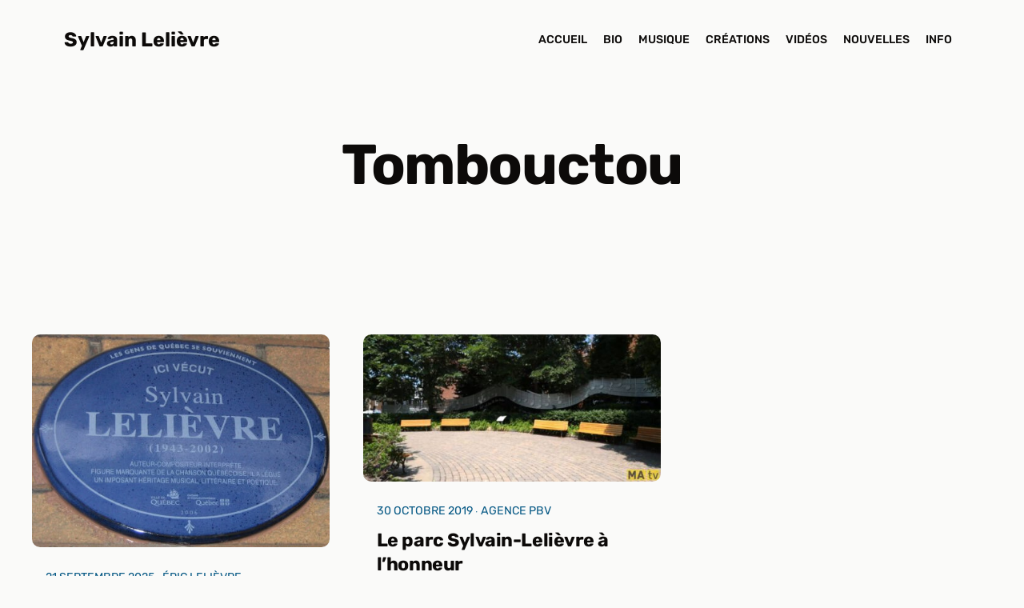

--- FILE ---
content_type: text/html; charset=UTF-8
request_url: https://sylvainlelievre.com/tag/tombouctou/
body_size: 10583
content:
<!DOCTYPE html>
<html lang="fr-FR">
<head>
	<meta charset="UTF-8">
	<title>Tombouctou &#8211; Sylvain Lelièvre</title>
<meta name="viewport" content="width=device-width, initial-scale=1"><meta name="robots" content="index, follow, max-snippet:-1, max-image-preview:large, max-video-preview:-1">
<link rel="canonical" href="https://sylvainlelievre.com/tag/tombouctou/">
<meta property="og:url" content="https://sylvainlelievre.com/tag/tombouctou/">
<meta property="og:site_name" content="Sylvain Lelièvre">
<meta property="og:locale" content="fr_FR">
<meta property="og:type" content="object">
<meta property="og:title" content="Tombouctou - Sylvain Lelièvre">
<meta property="fb:pages" content="">
<meta property="fb:admins" content="">
<meta property="fb:app_id" content="">
<meta name="twitter:card" content="summary">
<meta name="twitter:site" content="">
<meta name="twitter:creator" content="">
<meta name="twitter:title" content="Tombouctou - Sylvain Lelièvre">
<style id='wp-img-auto-sizes-contain-inline-css'>
img:is([sizes=auto i],[sizes^="auto," i]){contain-intrinsic-size:3000px 1500px}
/*# sourceURL=wp-img-auto-sizes-contain-inline-css */
</style>
<link rel='stylesheet' id='generatepress-fonts-css' href='https://sylvainlelievre.com/wp-content/uploads/generatepress/fonts/fonts.css?ver=1736816610' media='all' />
<link rel='stylesheet' id='wp-block-library-css' href='https://sylvainlelievre.com/wp-includes/css/dist/block-library/style.min.css?ver=6.9' media='all' />
<style id='classic-theme-styles-inline-css'>
/*! This file is auto-generated */
.wp-block-button__link{color:#fff;background-color:#32373c;border-radius:9999px;box-shadow:none;text-decoration:none;padding:calc(.667em + 2px) calc(1.333em + 2px);font-size:1.125em}.wp-block-file__button{background:#32373c;color:#fff;text-decoration:none}
/*# sourceURL=/wp-includes/css/classic-themes.min.css */
</style>
<style id='wpseopress-local-business-style-inline-css'>
span.wp-block-wpseopress-local-business-field{margin-right:8px}

/*# sourceURL=https://sylvainlelievre.com/wp-content/plugins/wp-seopress-pro/public/editor/blocks/local-business/style-index.css */
</style>
<style id='wpseopress-table-of-contents-style-inline-css'>
.wp-block-wpseopress-table-of-contents li.active>a{font-weight:bold}

/*# sourceURL=https://sylvainlelievre.com/wp-content/plugins/wp-seopress-pro/public/editor/blocks/table-of-contents/style-index.css */
</style>
<link rel='stylesheet' id='generate-style-css' href='https://sylvainlelievre.com/wp-content/themes/generatepress/assets/css/main.min.css?ver=3.6.1' media='all' />
<style id='generate-style-inline-css'>
body{background-color:var(--base-50);color:var(--base-950);}a{color:var(--primary);}a{text-decoration:underline;}.entry-title a, .site-branding a, a.button, .wp-block-button__link, .main-navigation a{text-decoration:none;}a:hover, a:focus, a:active{color:var(--primary-hover);}.wp-block-group__inner-container{max-width:1200px;margin-left:auto;margin-right:auto;}:root{--base-50:#fafaf9;--base-100:#f5f5f4;--base-200:#e7e5e4;--base-300:#d6d3d1;--base-400:#a8a29e;--base-500:#78716c;--base-600:#57534e;--base-700:#44403c;--base-800:#292524;--base-900:#1c1917;--base-950:#0c0a09;--primary:#075985;--primary-hover:#0284c7;}:root .has-base-50-color{color:var(--base-50);}:root .has-base-50-background-color{background-color:var(--base-50);}:root .has-base-100-color{color:var(--base-100);}:root .has-base-100-background-color{background-color:var(--base-100);}:root .has-base-200-color{color:var(--base-200);}:root .has-base-200-background-color{background-color:var(--base-200);}:root .has-base-300-color{color:var(--base-300);}:root .has-base-300-background-color{background-color:var(--base-300);}:root .has-base-400-color{color:var(--base-400);}:root .has-base-400-background-color{background-color:var(--base-400);}:root .has-base-500-color{color:var(--base-500);}:root .has-base-500-background-color{background-color:var(--base-500);}:root .has-base-600-color{color:var(--base-600);}:root .has-base-600-background-color{background-color:var(--base-600);}:root .has-base-700-color{color:var(--base-700);}:root .has-base-700-background-color{background-color:var(--base-700);}:root .has-base-800-color{color:var(--base-800);}:root .has-base-800-background-color{background-color:var(--base-800);}:root .has-base-900-color{color:var(--base-900);}:root .has-base-900-background-color{background-color:var(--base-900);}:root .has-base-950-color{color:var(--base-950);}:root .has-base-950-background-color{background-color:var(--base-950);}:root .has-primary-color{color:var(--primary);}:root .has-primary-background-color{background-color:var(--primary);}:root .has-primary-hover-color{color:var(--primary-hover);}:root .has-primary-hover-background-color{background-color:var(--primary-hover);}body, button, input, select, textarea{font-family:var(--gp-font--rubik);font-weight:400;font-size:var(--text-m);}.main-navigation a, .main-navigation .menu-toggle, .main-navigation .menu-bar-items{font-weight:500;text-transform:uppercase;font-size:var(--text-s);}button:not(.menu-toggle),html input[type="button"],input[type="reset"],input[type="submit"],.button,.wp-block-button .wp-block-button__link{font-family:inherit;font-weight:500;text-transform:uppercase;font-size:var(--text-s);}.top-bar{background-color:#636363;color:#ffffff;}.top-bar a{color:#ffffff;}.top-bar a:hover{color:#303030;}.site-header{background-color:var(--base-50);color:var(--base-950);}.main-title a,.main-title a:hover{color:var(--contrast);}.site-description{color:var(--contrast-2);}.main-navigation .main-nav ul li a, .main-navigation .menu-toggle, .main-navigation .menu-bar-items{color:var(--contrast);}.main-navigation .main-nav ul li:not([class*="current-menu-"]):hover > a, .main-navigation .main-nav ul li:not([class*="current-menu-"]):focus > a, .main-navigation .main-nav ul li.sfHover:not([class*="current-menu-"]) > a, .main-navigation .menu-bar-item:hover > a, .main-navigation .menu-bar-item.sfHover > a{color:var(--primary);}button.menu-toggle:hover,button.menu-toggle:focus{color:var(--contrast);}.main-navigation .main-nav ul li[class*="current-menu-"] > a{color:var(--primary-hover);}.navigation-search input[type="search"],.navigation-search input[type="search"]:active, .navigation-search input[type="search"]:focus, .main-navigation .main-nav ul li.search-item.active > a, .main-navigation .menu-bar-items .search-item.active > a{color:var(--primary);}.main-navigation ul ul{background-color:var(--base);}.separate-containers .inside-article, .separate-containers .comments-area, .separate-containers .page-header, .one-container .container, .separate-containers .paging-navigation, .inside-page-header{background-color:var(--base-50);}.entry-title a{color:var(--contrast);}.entry-title a:hover{color:var(--contrast-2);}.entry-meta{color:var(--contrast-2);}.sidebar .widget{background-color:var(--base-100);}.footer-widgets{background-color:var(--base-100);}.site-info{background-color:var(--base-100);}input[type="text"],input[type="email"],input[type="url"],input[type="password"],input[type="search"],input[type="tel"],input[type="number"],textarea,select{color:var(--contrast);background-color:var(--base-2);border-color:var(--base);}input[type="text"]:focus,input[type="email"]:focus,input[type="url"]:focus,input[type="password"]:focus,input[type="search"]:focus,input[type="tel"]:focus,input[type="number"]:focus,textarea:focus,select:focus{color:var(--contrast);background-color:var(--base-2);border-color:var(--contrast-3);}button,html input[type="button"],input[type="reset"],input[type="submit"],a.button,a.wp-block-button__link:not(.has-background){color:#ffffff;background-color:var(--primary);}button:hover,html input[type="button"]:hover,input[type="reset"]:hover,input[type="submit"]:hover,a.button:hover,button:focus,html input[type="button"]:focus,input[type="reset"]:focus,input[type="submit"]:focus,a.button:focus,a.wp-block-button__link:not(.has-background):active,a.wp-block-button__link:not(.has-background):focus,a.wp-block-button__link:not(.has-background):hover{color:#ffffff;background-color:var(--primary-hover);}a.generate-back-to-top{background-color:rgba( 0,0,0,0.4 );color:#ffffff;}a.generate-back-to-top:hover,a.generate-back-to-top:focus{background-color:rgba( 0,0,0,0.6 );color:#ffffff;}:root{--gp-search-modal-bg-color:var(--base-3);--gp-search-modal-text-color:var(--contrast);--gp-search-modal-overlay-bg-color:rgba(0,0,0,0.2);}@media (max-width: 768px){.main-navigation .menu-bar-item:hover > a, .main-navigation .menu-bar-item.sfHover > a{background:none;color:var(--contrast);}}.nav-below-header .main-navigation .inside-navigation.grid-container, .nav-above-header .main-navigation .inside-navigation.grid-container{padding:0px 30px 0px 30px;}.site-main .wp-block-group__inner-container{padding:40px;}.separate-containers .paging-navigation{padding-top:20px;padding-bottom:20px;}.entry-content .alignwide, body:not(.no-sidebar) .entry-content .alignfull{margin-left:-40px;width:calc(100% + 80px);max-width:calc(100% + 80px);}.main-navigation .main-nav ul li a,.menu-toggle,.main-navigation .menu-bar-item > a{padding-left:10px;padding-right:10px;}.main-navigation .main-nav ul ul li a{padding:10px;}.rtl .menu-item-has-children .dropdown-menu-toggle{padding-left:10px;}.menu-item-has-children .dropdown-menu-toggle{padding-right:10px;}.rtl .main-navigation .main-nav ul li.menu-item-has-children > a{padding-right:10px;}@media (max-width:768px){.separate-containers .inside-article, .separate-containers .comments-area, .separate-containers .page-header, .separate-containers .paging-navigation, .one-container .site-content, .inside-page-header{padding:30px;}.site-main .wp-block-group__inner-container{padding:30px;}.inside-top-bar{padding-right:30px;padding-left:30px;}.inside-header{padding-right:30px;padding-left:30px;}.widget-area .widget{padding-top:30px;padding-right:30px;padding-bottom:30px;padding-left:30px;}.footer-widgets-container{padding-top:30px;padding-right:30px;padding-bottom:30px;padding-left:30px;}.inside-site-info{padding-right:30px;padding-left:30px;}.entry-content .alignwide, body:not(.no-sidebar) .entry-content .alignfull{margin-left:-30px;width:calc(100% + 60px);max-width:calc(100% + 60px);}.one-container .site-main .paging-navigation{margin-bottom:20px;}}/* End cached CSS */.is-right-sidebar{width:30%;}.is-left-sidebar{width:30%;}.site-content .content-area{width:100%;}@media (max-width: 768px){.main-navigation .menu-toggle,.sidebar-nav-mobile:not(#sticky-placeholder){display:block;}.main-navigation ul,.gen-sidebar-nav,.main-navigation:not(.slideout-navigation):not(.toggled) .main-nav > ul,.has-inline-mobile-toggle #site-navigation .inside-navigation > *:not(.navigation-search):not(.main-nav){display:none;}.nav-align-right .inside-navigation,.nav-align-center .inside-navigation{justify-content:space-between;}.has-inline-mobile-toggle .mobile-menu-control-wrapper{display:flex;flex-wrap:wrap;}.has-inline-mobile-toggle .inside-header{flex-direction:row;text-align:left;flex-wrap:wrap;}.has-inline-mobile-toggle .header-widget,.has-inline-mobile-toggle #site-navigation{flex-basis:100%;}.nav-float-left .has-inline-mobile-toggle #site-navigation{order:10;}}
.dynamic-author-image-rounded{border-radius:100%;}.dynamic-featured-image, .dynamic-author-image{vertical-align:middle;}.one-container.blog .dynamic-content-template:not(:last-child), .one-container.archive .dynamic-content-template:not(:last-child){padding-bottom:0px;}.dynamic-entry-excerpt > p:last-child{margin-bottom:0px;}
/*# sourceURL=generate-style-inline-css */
</style>
<link rel='stylesheet' id='generate-child-css' href='https://sylvainlelievre.com/wp-content/themes/maximelauzier2025/style.css?ver=1736777186' media='all' />
<link rel='stylesheet' id='generateblocks-global-css' href='https://sylvainlelievre.com/wp-content/uploads/generateblocks/style-global.css?ver=1747823248' media='all' />
<style id='generateblocks-inline-css'>
:root{--gb-container-width:1200px;}.gb-container .wp-block-image img{vertical-align:middle;}.gb-grid-wrapper .wp-block-image{margin-bottom:0;}.gb-highlight{background:none;}.gb-shape{line-height:0;}.gb-container-link{position:absolute;top:0;right:0;bottom:0;left:0;z-index:99;}.gb-element-77741c9f{margin-left:auto;margin-right:auto;max-width:var(--gb-container-width)}.gb-element-1ab972fe{margin-left:auto;margin-right:auto;max-width:var(--gb-container-width)}.gb-element-8a8c6a02{display:flex;flex-direction:column;padding-left:var(--space-s);padding-right:var(--space-s)}.gb-element-e72946df{align-items:center;column-gap:10px;display:flex;justify-content:center;margin-top:20px;row-gap:10px}.gb-element-27aa6c8a{margin-left:auto;margin-right:auto;max-width:var(--gb-container-width)}.gb-element-75f6b58c{align-items:flex-start;display:flex;flex-direction:column;justify-content:flex-start}.gb-element-f72f4b35{align-items:center;column-gap:var(--space-m);display:flex;flex-direction:row;justify-content:flex-start;row-gap:var(--space-m)}.gb-element-5b084d63{margin-left:auto;margin-right:auto;max-width:var(--gb-container-width)}.gb-text-fbd5d979{text-align:center}.gb-media-5530bec7{height:auto;max-width:100%;object-fit:cover;width:auto}.gb-query-page-numbers-e5a6f525{align-items:center;column-gap:5px;display:flex;justify-content:center;row-gap:5px}.gb-query-page-numbers-e5a6f525 .page-numbers{background-color:#ffffff;color:#000000;display:inline-flex;text-decoration:none;line-height:1;font-size:14px;border:1px solid #000;padding:1rem}.gb-query-page-numbers-e5a6f525 .page-numbers:is(.current,.dots){border-top-width:0;border-right-width:0;border-bottom-width:0;border-left-width:0}
/*# sourceURL=generateblocks-inline-css */
</style>
<link rel='stylesheet' id='generate-blog-images-css' href='https://sylvainlelievre.com/wp-content/plugins/gp-premium/blog/functions/css/featured-images.min.css?ver=2.5.5' media='all' />
<link rel='stylesheet' id='generate-woocommerce-css' href='https://sylvainlelievre.com/wp-content/plugins/gp-premium/woocommerce/functions/css/woocommerce.min.css?ver=2.5.5' media='all' />
<style id='generate-woocommerce-inline-css'>
.woocommerce ul.products li.product .woocommerce-LoopProduct-link{color:var(--base-950);}.woocommerce ul.products li.product .woocommerce-LoopProduct-link:hover{color:var(--primary);}.woocommerce #respond input#submit, .woocommerce a.button, .woocommerce button.button, .woocommerce input.button, .wc-block-components-button{color:#ffffff;background-color:var(--primary);text-decoration:none;font-size:var(--text-s);font-weight:500;text-transform:uppercase;}.woocommerce #respond input#submit:hover, .woocommerce a.button:hover, .woocommerce button.button:hover, .woocommerce input.button:hover, .wc-block-components-button:hover{color:#ffffff;background-color:var(--primary-hover);}.woocommerce #respond input#submit.alt, .woocommerce a.button.alt, .woocommerce button.button.alt, .woocommerce input.button.alt, .woocommerce #respond input#submit.alt.disabled, .woocommerce #respond input#submit.alt.disabled:hover, .woocommerce #respond input#submit.alt:disabled, .woocommerce #respond input#submit.alt:disabled:hover, .woocommerce #respond input#submit.alt:disabled[disabled], .woocommerce #respond input#submit.alt:disabled[disabled]:hover, .woocommerce a.button.alt.disabled, .woocommerce a.button.alt.disabled:hover, .woocommerce a.button.alt:disabled, .woocommerce a.button.alt:disabled:hover, .woocommerce a.button.alt:disabled[disabled], .woocommerce a.button.alt:disabled[disabled]:hover, .woocommerce button.button.alt.disabled, .woocommerce button.button.alt.disabled:hover, .woocommerce button.button.alt:disabled, .woocommerce button.button.alt:disabled:hover, .woocommerce button.button.alt:disabled[disabled], .woocommerce button.button.alt:disabled[disabled]:hover, .woocommerce input.button.alt.disabled, .woocommerce input.button.alt.disabled:hover, .woocommerce input.button.alt:disabled, .woocommerce input.button.alt:disabled:hover, .woocommerce input.button.alt:disabled[disabled], .woocommerce input.button.alt:disabled[disabled]:hover{color:#ffffff;background-color:var(--primary);}.woocommerce #respond input#submit.alt:hover, .woocommerce a.button.alt:hover, .woocommerce button.button.alt:hover, .woocommerce input.button.alt:hover{color:#ffffff;background-color:var(--primary-hover);}button.wc-block-components-panel__button{font-size:inherit;}.woocommerce .star-rating span:before, .woocommerce p.stars:hover a::before{color:#ffa200;}.woocommerce span.onsale{background-color:#222222;color:#ffffff;}.woocommerce ul.products li.product .price, .woocommerce div.product p.price{color:#222222;}.woocommerce div.product .woocommerce-tabs ul.tabs li a{color:#222222;}.woocommerce div.product .woocommerce-tabs ul.tabs li a:hover, .woocommerce div.product .woocommerce-tabs ul.tabs li.active a{color:var(--primary);}.woocommerce-message{background-color:#0b9444;color:#ffffff;}div.woocommerce-message a.button, div.woocommerce-message a.button:focus, div.woocommerce-message a.button:hover, div.woocommerce-message a, div.woocommerce-message a:focus, div.woocommerce-message a:hover{color:#ffffff;}.woocommerce-info{background-color:var(--primary);color:#ffffff;}div.woocommerce-info a.button, div.woocommerce-info a.button:focus, div.woocommerce-info a.button:hover, div.woocommerce-info a, div.woocommerce-info a:focus, div.woocommerce-info a:hover{color:#ffffff;}.woocommerce-error{background-color:#e8626d;color:#ffffff;}div.woocommerce-error a.button, div.woocommerce-error a.button:focus, div.woocommerce-error a.button:hover, div.woocommerce-error a, div.woocommerce-error a:focus, div.woocommerce-error a:hover{color:#ffffff;}.woocommerce-product-details__short-description{color:var(--base-950);}#wc-mini-cart{background-color:#ffffff;color:#000000;}#wc-mini-cart a:not(.button), #wc-mini-cart a.remove{color:#000000;}#wc-mini-cart .button{color:#ffffff;}#wc-mini-cart .button:hover, #wc-mini-cart .button:focus, #wc-mini-cart .button:active{color:#ffffff;}.woocommerce #content div.product div.images, .woocommerce div.product div.images, .woocommerce-page #content div.product div.images, .woocommerce-page div.product div.images{width:50%;}.add-to-cart-panel{background-color:#ffffff;color:#000000;}.add-to-cart-panel a:not(.button){color:#000000;}.woocommerce .widget_price_filter .price_slider_wrapper .ui-widget-content{background-color:#dddddd;}.woocommerce .widget_price_filter .ui-slider .ui-slider-range, .woocommerce .widget_price_filter .ui-slider .ui-slider-handle{background-color:#666666;}.cart-contents > span.number-of-items{background-color:rgba(0,0,0,0.05);}.cart-contents .amount{display:none;}.cart-contents > span.number-of-items{display:inline-block;}.woocommerce-MyAccount-navigation li.is-active a:after, a.button.wc-forward:after{display:none;}#payment .payment_methods>.wc_payment_method>label:before{font-family:WooCommerce;content:"\e039";}#payment .payment_methods li.wc_payment_method>input[type=radio]:first-child:checked+label:before{content:"\e03c";}.woocommerce-ordering:after{font-family:WooCommerce;content:"\e00f";}.wc-columns-container .products, .woocommerce .related ul.products, .woocommerce .up-sells ul.products{grid-gap:50px;}@media (max-width: 1024px){.woocommerce .wc-columns-container.wc-tablet-columns-2 .products{-ms-grid-columns:(1fr)[2];grid-template-columns:repeat(2, 1fr);}.wc-related-upsell-tablet-columns-2 .related ul.products, .wc-related-upsell-tablet-columns-2 .up-sells ul.products{-ms-grid-columns:(1fr)[2];grid-template-columns:repeat(2, 1fr);}}@media (max-width:768px){.add-to-cart-panel .continue-shopping{background-color:#ffffff;}.woocommerce #content div.product div.images,.woocommerce div.product div.images,.woocommerce-page #content div.product div.images,.woocommerce-page div.product div.images{width:100%;}}@media (max-width: 768px){nav.toggled .main-nav li.wc-menu-item{display:none !important;}.mobile-bar-items.wc-mobile-cart-items{z-index:1;}}
.woocommerce ul.products li.product .woocommerce-LoopProduct-link h2, .woocommerce ul.products li.product .woocommerce-loop-category__title{font-size:var(--text-l);}
/*# sourceURL=generate-woocommerce-inline-css */
</style>
<link rel='stylesheet' id='generate-woocommerce-mobile-css' href='https://sylvainlelievre.com/wp-content/plugins/gp-premium/woocommerce/functions/css/woocommerce-mobile.min.css?ver=2.5.5' media='(max-width:768px)' />
<style id='block-visibility-screen-size-styles-inline-css'>
/* Large screens (desktops, 992px and up) */
@media ( min-width: 992px ) {
	.block-visibility-hide-large-screen {
		display: none !important;
	}
}

/* Medium screens (tablets, between 768px and 992px) */
@media ( min-width: 768px ) and ( max-width: 991.98px ) {
	.block-visibility-hide-medium-screen {
		display: none !important;
	}
}

/* Small screens (mobile devices, less than 768px) */
@media ( max-width: 767.98px ) {
	.block-visibility-hide-small-screen {
		display: none !important;
	}
}
/*# sourceURL=block-visibility-screen-size-styles-inline-css */
</style>
<script src="https://sylvainlelievre.com/wp-includes/js/jquery/jquery.min.js?ver=3.7.1" id="jquery-core-js"></script>
	<noscript><style>.woocommerce-product-gallery{ opacity: 1 !important; }</style></noscript>
	<script>function perfmatters_check_cart_fragments(){if(null!==document.getElementById("perfmatters-cart-fragments"))return!1;if(document.cookie.match("(^|;) ?woocommerce_cart_hash=([^;]*)(;|$)")){var e=document.createElement("script");e.id="perfmatters-cart-fragments",e.src="https://sylvainlelievre.com/wp-content/plugins/woocommerce/assets/js/frontend/cart-fragments.min.js",e.async=!0,document.head.appendChild(e)}}perfmatters_check_cart_fragments(),document.addEventListener("click",function(){setTimeout(perfmatters_check_cart_fragments,1e3)});</script><link rel="icon" href="https://sylvainlelievre.com/wp-content/uploads/2022/11/cropped-le-chanteur-libre-150x150.gif" sizes="32x32" />
<link rel="icon" href="https://sylvainlelievre.com/wp-content/uploads/2022/11/cropped-le-chanteur-libre-300x300.gif" sizes="192x192" />
<link rel="apple-touch-icon" href="https://sylvainlelievre.com/wp-content/uploads/2022/11/cropped-le-chanteur-libre-300x300.gif" />
<meta name="msapplication-TileImage" content="https://sylvainlelievre.com/wp-content/uploads/2022/11/cropped-le-chanteur-libre-300x300.gif" />
</head>

<body class="archive tag tag-tombouctou tag-287 wp-embed-responsive wp-theme-generatepress wp-child-theme-maximelauzier2025 theme-generatepress post-image-below-header post-image-aligned-center sticky-menu-fade no-sidebar nav-float-right separate-containers header-aligned-left dropdown-hover full-width-content" itemtype="https://schema.org/Blog" itemscope>
	<a class="screen-reader-text skip-link" href="#content" title="Aller au contenu">Aller au contenu</a>		<header class="site-header has-inline-mobile-toggle" id="masthead" aria-label="Site"  itemtype="https://schema.org/WPHeader" itemscope>
			<div class="inside-header grid-container">
				<div class="site-branding">
						<p class="main-title" itemprop="headline">
					<a href="https://sylvainlelievre.com/" rel="home">Sylvain Lelièvre</a>
				</p>
						
					</div>	<nav class="main-navigation mobile-menu-control-wrapper" id="mobile-menu-control-wrapper" aria-label="Mobile Toggle">
				<button data-nav="site-navigation" class="menu-toggle" aria-controls="primary-menu" aria-expanded="false">
			<span class="gp-icon icon-menu-bars"><svg viewBox="0 0 512 512" aria-hidden="true" xmlns="http://www.w3.org/2000/svg" width="1em" height="1em"><path d="M0 96c0-13.255 10.745-24 24-24h464c13.255 0 24 10.745 24 24s-10.745 24-24 24H24c-13.255 0-24-10.745-24-24zm0 160c0-13.255 10.745-24 24-24h464c13.255 0 24 10.745 24 24s-10.745 24-24 24H24c-13.255 0-24-10.745-24-24zm0 160c0-13.255 10.745-24 24-24h464c13.255 0 24 10.745 24 24s-10.745 24-24 24H24c-13.255 0-24-10.745-24-24z" /></svg><svg viewBox="0 0 512 512" aria-hidden="true" xmlns="http://www.w3.org/2000/svg" width="1em" height="1em"><path d="M71.029 71.029c9.373-9.372 24.569-9.372 33.942 0L256 222.059l151.029-151.03c9.373-9.372 24.569-9.372 33.942 0 9.372 9.373 9.372 24.569 0 33.942L289.941 256l151.03 151.029c9.372 9.373 9.372 24.569 0 33.942-9.373 9.372-24.569 9.372-33.942 0L256 289.941l-151.029 151.03c-9.373 9.372-24.569 9.372-33.942 0-9.372-9.373-9.372-24.569 0-33.942L222.059 256 71.029 104.971c-9.372-9.373-9.372-24.569 0-33.942z" /></svg></span><span class="screen-reader-text">Menu</span>		</button>
	</nav>
			<nav class="main-navigation sub-menu-right" id="site-navigation" aria-label="Principal"  itemtype="https://schema.org/SiteNavigationElement" itemscope>
			<div class="inside-navigation grid-container">
								<button class="menu-toggle" aria-controls="primary-menu" aria-expanded="false">
					<span class="gp-icon icon-menu-bars"><svg viewBox="0 0 512 512" aria-hidden="true" xmlns="http://www.w3.org/2000/svg" width="1em" height="1em"><path d="M0 96c0-13.255 10.745-24 24-24h464c13.255 0 24 10.745 24 24s-10.745 24-24 24H24c-13.255 0-24-10.745-24-24zm0 160c0-13.255 10.745-24 24-24h464c13.255 0 24 10.745 24 24s-10.745 24-24 24H24c-13.255 0-24-10.745-24-24zm0 160c0-13.255 10.745-24 24-24h464c13.255 0 24 10.745 24 24s-10.745 24-24 24H24c-13.255 0-24-10.745-24-24z" /></svg><svg viewBox="0 0 512 512" aria-hidden="true" xmlns="http://www.w3.org/2000/svg" width="1em" height="1em"><path d="M71.029 71.029c9.373-9.372 24.569-9.372 33.942 0L256 222.059l151.029-151.03c9.373-9.372 24.569-9.372 33.942 0 9.372 9.373 9.372 24.569 0 33.942L289.941 256l151.03 151.029c9.372 9.373 9.372 24.569 0 33.942-9.373 9.372-24.569 9.372-33.942 0L256 289.941l-151.029 151.03c-9.373 9.372-24.569 9.372-33.942 0-9.372-9.373-9.372-24.569 0-33.942L222.059 256 71.029 104.971c-9.372-9.373-9.372-24.569 0-33.942z" /></svg></span><span class="screen-reader-text">Menu</span>				</button>
				<div id="primary-menu" class="main-nav"><ul id="menu-principal" class=" menu sf-menu"><li id="menu-item-15" class="menu-item menu-item-type-post_type menu-item-object-page menu-item-home menu-item-15"><a href="https://sylvainlelievre.com/">Accueil</a></li>
<li id="menu-item-12973" class="menu-item menu-item-type-post_type menu-item-object-page menu-item-12973"><a href="https://sylvainlelievre.com/biographie/">Bio</a></li>
<li id="menu-item-13122" class="menu-item menu-item-type-custom menu-item-object-custom menu-item-13122"><a href="https://sylvainlelievre.com/album/">Musique</a></li>
<li id="menu-item-13165" class="menu-item menu-item-type-custom menu-item-object-custom menu-item-13165"><a href="https://sylvainlelievre.com/creation">Créations</a></li>
<li id="menu-item-13026" class="menu-item menu-item-type-custom menu-item-object-custom menu-item-13026"><a href="https://sylvainlelievre.com/video/">Vidéos</a></li>
<li id="menu-item-12976" class="menu-item menu-item-type-post_type menu-item-object-page current_page_parent menu-item-12976"><a href="https://sylvainlelievre.com/nouvelles/">Nouvelles</a></li>
<li id="menu-item-13196" class="menu-item menu-item-type-post_type menu-item-object-page menu-item-13196"><a href="https://sylvainlelievre.com/info/">Info</a></li>
</ul></div>			</div>
		</nav>
					</div>
		</header>
		
	<div class="site grid-container container hfeed" id="page">
				<div class="site-content" id="content">
			
	<div class="content-area" id="primary">
		<main class="site-main" id="main">
			
<section class="section-xl">
<div class="gb-element-77741c9f">
<h1 class="gb-text hero-nouvelles__archive-title">Tombouctou</h1>
</div>
</section>



<div class="section-xl">
<div class="gb-element-1ab972fe">
<div data-gb-router-region="query-d60405c5" class="nouvelles__wrapper"><ul class="nouvelles__grid list--none">
<li class="gb-loop-item post-13801 post type-post status-publish format-standard has-post-thumbnail hentry category-nouvelles tag-245-8e-rue tag-la-basse-ville-2 tag-limoilou tag-mon-limoilou tag-sylvain-lelievre tag-tombouctou tag-ville-de-quebec is-loop-template-item">
<article class="nouvelle__article">
<div class="gb-element-8a8c6a02">
<h3 class="gb-text nouvelles__titre stretched-link"><a href="https://sylvainlelievre.com/le-legs-de-sylvain-pour-limoilou/">Le legs de Sylvain pour Limoilou</a></h3>



<p class="gb-text nouvelles__meta">21 septembre 2025 ⸱ Éric Lelièvre</p>



<p class="gb-text nouvelles__excerpt">La Ville de Québec rend hommage à Sylvain en soulignant son lien intime avec le quartier de Limoilou. Une fiche patrimoniale descriptive, accessible sur le site web de la Ville, retrace son parcours et met ... <a title="Le legs de Sylvain pour Limoilou" class="read-more" href="https://sylvainlelievre.com/le-legs-de-sylvain-pour-limoilou/" aria-label="En savoir plus sur Le legs de Sylvain pour Limoilou">Lire plus</a></p>
</div>



<img loading="lazy" decoding="async" width="480" height="344" alt="" data-media-id="13804" class="nouvelle__img gb-media-5530bec7" src="https://sylvainlelievre.com/wp-content/uploads/2025/09/8e-Rue_Epigraphe-Limoilou-480x344.jpg" srcset="https://sylvainlelievre.com/wp-content/uploads/2025/09/8e-Rue_Epigraphe-Limoilou-480x344.jpg 480w, https://sylvainlelievre.com/wp-content/uploads/2025/09/8e-Rue_Epigraphe-Limoilou-300x215.jpg 300w, https://sylvainlelievre.com/wp-content/uploads/2025/09/8e-Rue_Epigraphe-Limoilou-1024x733.jpg 1024w, https://sylvainlelievre.com/wp-content/uploads/2025/09/8e-Rue_Epigraphe-Limoilou-768x550.jpg 768w, https://sylvainlelievre.com/wp-content/uploads/2025/09/8e-Rue_Epigraphe-Limoilou-640x458.jpg 640w, https://sylvainlelievre.com/wp-content/uploads/2025/09/8e-Rue_Epigraphe-Limoilou-720x516.jpg 720w, https://sylvainlelievre.com/wp-content/uploads/2025/09/8e-Rue_Epigraphe-Limoilou-960x688.jpg 960w, https://sylvainlelievre.com/wp-content/uploads/2025/09/8e-Rue_Epigraphe-Limoilou-600x430.jpg 600w, https://sylvainlelievre.com/wp-content/uploads/2025/09/8e-Rue_Epigraphe-Limoilou.jpg 1145w" sizes="auto, (max-width: 480px) 100vw, 480px" />
</article>
</li>

<li class="gb-loop-item post-12827 post type-post status-publish format-standard has-post-thumbnail hentry category-nouvelles tag-chemin-de-la-canardiere tag-des-chemins-des-histoires tag-jean-paul-lallier tag-la-basse-ville tag-limoilou tag-parc-sylvain-lelievre tag-petit-matin tag-toi-lami tag-tombouctou is-loop-template-item">
<article class="nouvelle__article">
<div class="gb-element-8a8c6a02">
<h3 class="gb-text nouvelles__titre stretched-link"><a href="https://sylvainlelievre.com/le-parc-sylvain-lelievre-a-lhonneur/">Le parc Sylvain-Lelièvre à l&rsquo;honneur</a></h3>



<p class="gb-text nouvelles__meta">30 octobre 2019 ⸱ Agence PBV</p>



<p class="gb-text nouvelles__excerpt">Dans le cadre de l'émission Des chemins... des histoires sur MAtv, l'historien Denis Angers et l'animatrice Taïna Lavoie ont parcouru le parc Sylvain-Lelièvre à travers leur exploration du quartier Limoilou.</p>
</div>



<img loading="lazy" decoding="async" width="480" height="238" alt="" data-media-id="5184" class="nouvelle__img gb-media-5530bec7" src="https://sylvainlelievre.com/wp-content/uploads/2019/11/parc-sylvain-lelievre-480x238.jpg" srcset="https://sylvainlelievre.com/wp-content/uploads/2019/11/parc-sylvain-lelievre-480x238.jpg 480w, https://sylvainlelievre.com/wp-content/uploads/2019/11/parc-sylvain-lelievre-300x149.jpg 300w, https://sylvainlelievre.com/wp-content/uploads/2019/11/parc-sylvain-lelievre-1024x508.jpg 1024w, https://sylvainlelievre.com/wp-content/uploads/2019/11/parc-sylvain-lelievre-768x381.jpg 768w, https://sylvainlelievre.com/wp-content/uploads/2019/11/parc-sylvain-lelievre-640x318.jpg 640w, https://sylvainlelievre.com/wp-content/uploads/2019/11/parc-sylvain-lelievre-720x357.jpg 720w, https://sylvainlelievre.com/wp-content/uploads/2019/11/parc-sylvain-lelievre-960x476.jpg 960w, https://sylvainlelievre.com/wp-content/uploads/2019/11/parc-sylvain-lelievre.jpg 1038w" sizes="auto, (max-width: 480px) 100vw, 480px" />
</article>
</li>
</ul>


<div class="gb-element-e72946df gb-query-loop-pagination">



</div>
</div>
</div>
</div>
		</main>
	</div>

	
	</div>
</div>


<div class="site-footer">
	
<footer class="footer">
<div class="footer__grid-wrapper gb-element-27aa6c8a">
<div class="gb-element-75f6b58c">
<h2 class="gb-text footer__site-name">Sylvain Lelièvre</h2>



<div class="gb-element-f72f4b35">
<a class="footer__social-icons" href="https://www.facebook.com/SylvainLelievreOfficiel" rel="nofollow noopener" target="_blank"><span class="gb-shape"><svg xmlns="http://www.w3.org/2000/svg" width="32" height="32" viewBox="0 0 512 512"><path fill="currentColor" d="M512 256C512 114.6 397.4 0 256 0S0 114.6 0 256c0 120 82.7 220.8 194.2 248.5V334.2h-52.8V256h52.8v-33.7c0-87.1 39.4-127.5 125-127.5c16.2 0 44.2 3.2 55.7 6.4V172c-6-.6-16.5-1-29.6-1c-42 0-58.2 15.9-58.2 57.2V256h83.6l-14.4 78.2H287v175.9C413.8 494.8 512 386.9 512 256"></path></svg></span></a>



<a class="footer__social-icons" href="https://www.youtube.com/@SylvainLelievreOfficiel" target="_blank" rel="noopener nofollow"><span class="gb-shape"><svg xmlns="http://www.w3.org/2000/svg" width="36" height="32" viewBox="0 0 576 512"><path fill="currentColor" d="M549.655 124.083c-6.281-23.65-24.787-42.276-48.284-48.597C458.781 64 288 64 288 64S117.22 64 74.629 75.486c-23.497 6.322-42.003 24.947-48.284 48.597c-11.412 42.867-11.412 132.305-11.412 132.305s0 89.438 11.412 132.305c6.281 23.65 24.787 41.5 48.284 47.821C117.22 448 288 448 288 448s170.78 0 213.371-11.486c23.497-6.321 42.003-24.171 48.284-47.821c11.412-42.867 11.412-132.305 11.412-132.305s0-89.438-11.412-132.305m-317.51 213.508V175.185l142.739 81.205z"></path></svg></span></a>



<a class="footer__social-icons" href="https://music.apple.com/fr/artist/sylvain-leli%C3%A8vre/253463145" target="_blank" rel="noopener nofollow"><span class="gb-shape"><svg xmlns="http://www.w3.org/2000/svg" width="24" height="32" viewBox="0 0 384 512"><path fill="currentColor" d="M318.7 268.7c-.2-36.7 16.4-64.4 50-84.8c-18.8-26.9-47.2-41.7-84.7-44.6c-35.5-2.8-74.3 20.7-88.5 20.7c-15 0-49.4-19.7-76.4-19.7C63.3 141.2 4 184.8 4 273.5q0 39.3 14.4 81.2c12.8 36.7 59 126.7 107.2 125.2c25.2-.6 43-17.9 75.8-17.9c31.8 0 48.3 17.9 76.4 17.9c48.6-.7 90.4-82.5 102.6-119.3c-65.2-30.7-61.7-90-61.7-91.9m-56.6-164.2c27.3-32.4 24.8-61.9 24-72.5c-24.1 1.4-52 16.4-67.9 34.9c-17.5 19.8-27.8 44.3-25.6 71.9c26.1 2 49.9-11.4 69.5-34.3"></path></svg></span></a>



<a class="footer__social-icons" href="https://www.shazam.com/fr-fr/artist/sylvain-leli%C3%A8vre/253463145" target="_blank" rel="noopener nofollow"><span class="gb-shape"><svg xmlns="http://www.w3.org/2000/svg" width="32" height="32" viewBox="0 0 24 24"><path fill="currentColor" d="M12 0C5.373 0-.001 5.371-.001 12c0 6.625 5.374 12 12.001 12s12-5.375 12-12c0-6.629-5.373-12-12-12M9.872 16.736c-1.287 0-2.573-.426-3.561-1.281c-1.214-1.049-1.934-2.479-2.029-4.024a5.53 5.53 0 0 1 1.436-4.067C6.86 6.101 8.907 4.139 8.993 4.055a1.39 1.39 0 0 1 1.966.045c.53.557.512 1.439-.044 1.971c-.021.02-2.061 1.976-3.137 3.164a2.76 2.76 0 0 0-.719 2.027c.049.789.428 1.529 1.07 2.086c.844.73 2.51.891 3.553-.043a26 26 0 0 0 1.38-1.386c.52-.567 1.4-.603 1.965-.081c.565.52.603 1.402.083 1.969c-.035.035-.852.924-1.572 1.572c-1.005.902-2.336 1.357-3.666 1.357m8.41-.099c-1.143 1.262-3.189 3.225-3.276 3.309a1.392 1.392 0 1 1-1.922-2.016c.021-.02 2.063-1.977 3.137-3.166a2.76 2.76 0 0 0 .719-2.027c-.048-.789-.428-1.529-1.07-2.084c-.844-.73-2.51-.893-3.552.044a24 24 0 0 0-1.38 1.384a1.391 1.391 0 1 1-2.048-1.887c.034-.037.85-.926 1.571-1.573c1.979-1.778 5.221-1.813 7.227-.077c1.214 1.051 1.935 2.48 2.028 4.025a5.53 5.53 0 0 1-1.434 4.068"></path></svg></span></a>
</div>
</div>



<div><nav class="items-justified-left is-vertical wp-block-navigation is-content-justification-left is-layout-flex wp-container-core-navigation-is-layout-c0ca7d81 wp-block-navigation-is-layout-flex" aria-label="footer 2"><ul class="wp-block-navigation__container items-justified-left is-vertical wp-block-navigation"><li class=" wp-block-navigation-item wp-block-navigation-link"><a class="wp-block-navigation-item__content"  href="https://sylvainlelievre.com/biographie/"><span class="wp-block-navigation-item__label">Bio</span></a></li><li class=" wp-block-navigation-item wp-block-navigation-link"><a class="wp-block-navigation-item__content"  href="https://sylvainlelievre.com/album/"><span class="wp-block-navigation-item__label">Musique</span></a></li><li class=" wp-block-navigation-item wp-block-navigation-link"><a class="wp-block-navigation-item__content"  href="https://sylvainlelievre.com/creations"><span class="wp-block-navigation-item__label">Créations</span></a></li><li class=" wp-block-navigation-item wp-block-navigation-link"><a class="wp-block-navigation-item__content"  href="https://sylvainlelievre.com/video/"><span class="wp-block-navigation-item__label">Vidéos</span></a></li><li class=" wp-block-navigation-item wp-block-navigation-link"><a class="wp-block-navigation-item__content"  href="https://sylvainlelievre.com/nouvelles/"><span class="wp-block-navigation-item__label">Nouvelles</span></a></li><li class=" wp-block-navigation-item wp-block-navigation-link"><a class="wp-block-navigation-item__content"  href="https://sylvainlelievre.com/info/"><span class="wp-block-navigation-item__label">Info</span></a></li></ul></nav></div>



<div></div>
</div>



<div class="gb-element-5b084d63">
<p class="gb-text copyrights gb-text-fbd5d979">© 2026 Sylvain Lelièvre</p>
</div>
</footer>
</div>

		<div id="wc-sticky-cart-panel" class="add-to-cart-panel">
			<div class="inside-add-to-cart-panel grid-container grid-parent">

										<div class="continue-shopping has-svg-icon">
							<span class="gp-icon pro-close">
				<svg viewBox="0 0 512 512" aria-hidden="true" role="img" version="1.1" xmlns="http://www.w3.org/2000/svg" xmlns:xlink="http://www.w3.org/1999/xlink" width="1em" height="1em">
					<path d="M71.029 71.029c9.373-9.372 24.569-9.372 33.942 0L256 222.059l151.029-151.03c9.373-9.372 24.569-9.372 33.942 0 9.372 9.373 9.372 24.569 0 33.942L289.941 256l151.03 151.029c9.372 9.373 9.372 24.569 0 33.942-9.373 9.372-24.569 9.372-33.942 0L256 289.941l-151.029 151.03c-9.373 9.372-24.569 9.372-33.942 0-9.372-9.373-9.372-24.569 0-33.942L222.059 256 71.029 104.971c-9.372-9.373-9.372-24.569 0-33.942z" />
				</svg>
			</span>							<a href="#" class="continue-shopping-link"><span class="continue-shopping-text">Continuer vos achats &rarr;</span></a>
						</div>

						<div class="cart-info">
							<div class="item-added">
								Article ajouté au panier							</div>

							<div class="cart-data">
								0 Produit - <span class="woocommerce-Price-amount amount"><bdi>0,00<span class="woocommerce-Price-currencySymbol">&#36;</span></bdi></span>							</div>
						</div>

						<div class="checkout">
										<a href="https://sylvainlelievre.com/commander/" class="button">Paiement</a>
									</div>					
			</div>
		</div>
	<script type="speculationrules">
{"prefetch":[{"source":"document","where":{"and":[{"href_matches":"/*"},{"not":{"href_matches":["/wp-*.php","/wp-admin/*","/wp-content/uploads/*","/wp-content/*","/wp-content/plugins/*","/wp-content/themes/maximelauzier2025/*","/wp-content/themes/generatepress/*","/*\\?(.+)"]}},{"not":{"selector_matches":"a[rel~=\"nofollow\"]"}},{"not":{"selector_matches":".no-prefetch, .no-prefetch a"}}]},"eagerness":"conservative"}]}
</script>
<script id="generate-a11y">
!function(){"use strict";if("querySelector"in document&&"addEventListener"in window){var e=document.body;e.addEventListener("pointerdown",(function(){e.classList.add("using-mouse")}),{passive:!0}),e.addEventListener("keydown",(function(){e.classList.remove("using-mouse")}),{passive:!0})}}();
</script>
<style id='core-block-supports-inline-css'>
.wp-container-core-navigation-is-layout-c0ca7d81{flex-direction:column;align-items:flex-start;}
/*# sourceURL=core-block-supports-inline-css */
</style>
<script id="generate-smooth-scroll-js-extra">
var gpSmoothScroll = {"elements":[".smooth-scroll","li.smooth-scroll a",".smooth-scroll li a"],"duration":"800","offset":""};
//# sourceURL=generate-smooth-scroll-js-extra
</script>
<script src="https://sylvainlelievre.com/wp-content/plugins/gp-premium/general/js/smooth-scroll.min.js?ver=2.5.5" id="generate-smooth-scroll-js"></script>
<script id="generate-menu-js-before">
var generatepressMenu = {"toggleOpenedSubMenus":true,"openSubMenuLabel":"Ouvrir le sous-menu","closeSubMenuLabel":"Fermer le sous-menu"};
//# sourceURL=generate-menu-js-before
</script>
<script src="https://sylvainlelievre.com/wp-content/themes/generatepress/assets/js/menu.min.js?ver=3.6.1" id="generate-menu-js"></script>
<script src="https://sylvainlelievre.com/wp-content/plugins/woocommerce/assets/js/sourcebuster/sourcebuster.min.js?ver=10.4.3" id="sourcebuster-js-js"></script>
<script id="wc-order-attribution-js-extra">
var wc_order_attribution = {"params":{"lifetime":1.0e-5,"session":30,"base64":false,"ajaxurl":"https://sylvainlelievre.com/wp-admin/admin-ajax.php","prefix":"wc_order_attribution_","allowTracking":true},"fields":{"source_type":"current.typ","referrer":"current_add.rf","utm_campaign":"current.cmp","utm_source":"current.src","utm_medium":"current.mdm","utm_content":"current.cnt","utm_id":"current.id","utm_term":"current.trm","utm_source_platform":"current.plt","utm_creative_format":"current.fmt","utm_marketing_tactic":"current.tct","session_entry":"current_add.ep","session_start_time":"current_add.fd","session_pages":"session.pgs","session_count":"udata.vst","user_agent":"udata.uag"}};
//# sourceURL=wc-order-attribution-js-extra
</script>
<script src="https://sylvainlelievre.com/wp-content/plugins/woocommerce/assets/js/frontend/order-attribution.min.js?ver=10.4.3" id="wc-order-attribution-js"></script>
<script id="generate-woocommerce-js-extra">
var generateWooCommerce = {"quantityButtons":"1","stickyAddToCart":"","addToCartPanel":"1"};
//# sourceURL=generate-woocommerce-js-extra
</script>
<script src="https://sylvainlelievre.com/wp-content/plugins/gp-premium/woocommerce/functions/js/woocommerce.min.js?ver=2.5.5" id="generate-woocommerce-js"></script>
<script src="https://sylvainlelievre.com/wp-content/plugins/generateblocks/dist/looper.js?ver=6.9" id="generateblocks-looper-js"></script>

<script defer src="https://static.cloudflareinsights.com/beacon.min.js/vcd15cbe7772f49c399c6a5babf22c1241717689176015" integrity="sha512-ZpsOmlRQV6y907TI0dKBHq9Md29nnaEIPlkf84rnaERnq6zvWvPUqr2ft8M1aS28oN72PdrCzSjY4U6VaAw1EQ==" data-cf-beacon='{"version":"2024.11.0","token":"52ad284abfd04a18a2344b5e60f99d40","r":1,"server_timing":{"name":{"cfCacheStatus":true,"cfEdge":true,"cfExtPri":true,"cfL4":true,"cfOrigin":true,"cfSpeedBrain":true},"location_startswith":null}}' crossorigin="anonymous"></script>
</body>
</html>
<!--
Performance optimized by Redis Object Cache. Learn more: https://wprediscache.com

3287 objets récupérés (1 Mo) depuis Redis grâce à PhpRedis (v6.3.0).
-->
